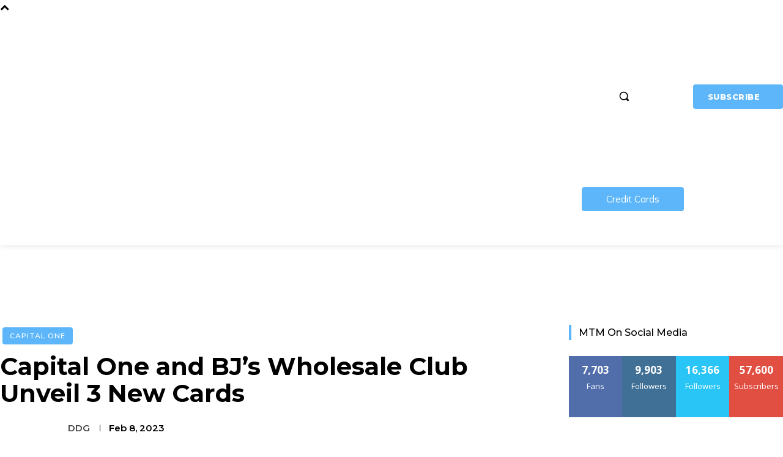

--- FILE ---
content_type: application/javascript; charset=utf-8
request_url: https://fundingchoicesmessages.google.com/f/AGSKWxVegjAYU-Fw1w-rg4bXPoaUbgq7PUi-H30G5S7QI4XPWys3RMBR5atdJL9kr9NFP65t_Iz-2Z5T-ML3cr24prY6fiHkOxNfru1ywceCtz9Svu3TZyObOckQIAyAvH0Px_ZKUbUw71raRI6vZq3RXM-HyHx3XRECx7yNYNS9UH8M6wL70OY0BAikK1jM/_/adition./googleadcode./ad300f2.-ContentAd-/adsservedby.
body_size: -1289
content:
window['7894a0bd-61fd-4b9d-9b7b-83278fda2053'] = true;